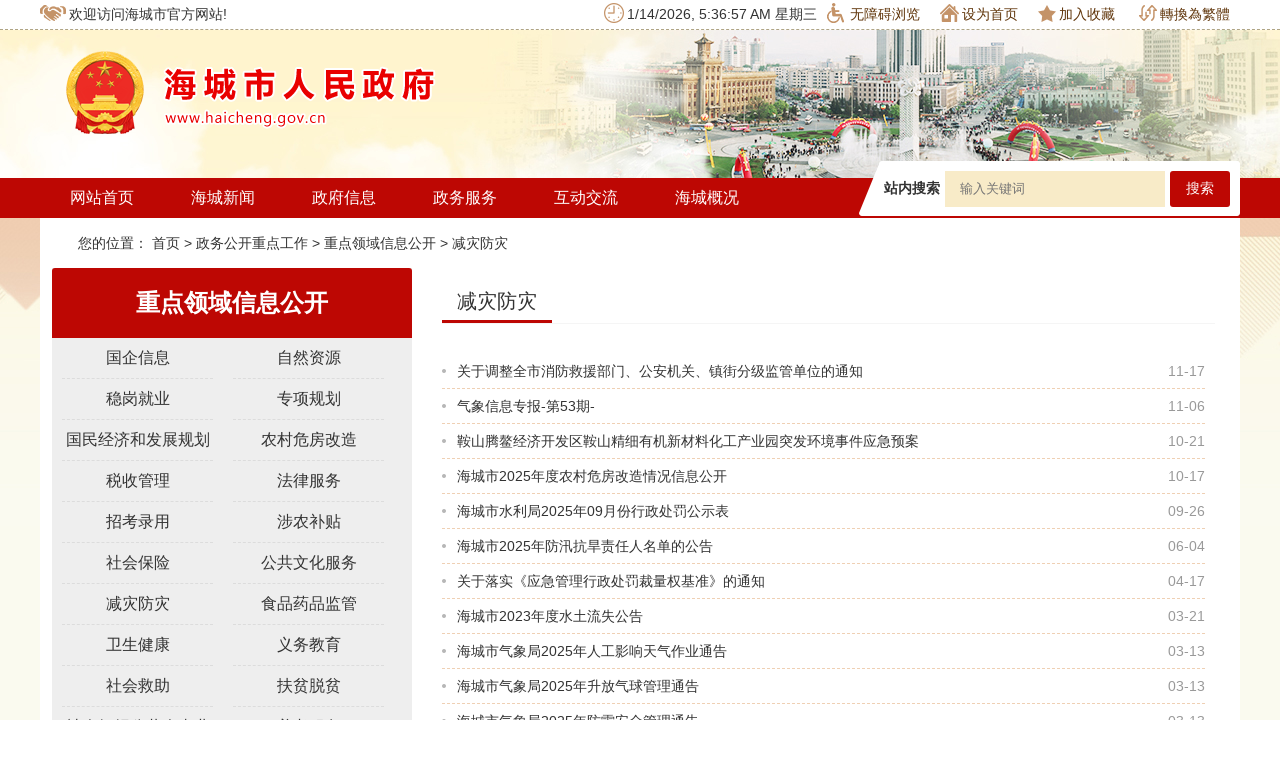

--- FILE ---
content_type: text/html; charset=utf-8
request_url: http://www.haicheng.gov.cn/hcs/zwgkzdgz/zdlyxxgk/zdmshshgysyjs/jzfz/glist.html
body_size: 3635
content:
<!doctype html>
<html>
  <head>
<!--清除页面缓存-->
<meta http-equiv="Expires" content="0">
<meta http-equiv="Pragma" content="no-cache">
<meta http-equiv="Cache-control" content="no-cache">
<meta http-equiv="Cache" content="no-cache">


    <title>重点领域信息公开-海城市</title>
<meta name="SiteName" content="海城市">
<meta name="SiteDomain" content="www.haicheng.gov.cn">
<meta name="SiteIDCode" content="2103810004">
<meta name="ColumnName" content="重点领域信息公开">
<meta name="ColumnDescription" content="重点领域信息公开">
<meta name="ColumnKeywords" content="重点领域信息公开">
<meta name="ColumnType" content="重点领域信息公开">

<meta charset="utf-8"><meta http-equiv="X-UA-Compatible" content="IE=Edge">

    <script type="text/javascript" src="http://static.anshan.gov.cn/gongyong/hcxzf/js/jquery-1.11.3.min.js"></script>
    <script type="text/javascript" src="http://static.anshan.gov.cn/gongyong/hcxzf/js/my.js"></script>
    <link href="http://static.anshan.gov.cn/gongyong/hcxzf/css/base.css" rel="stylesheet" type="text/css"/>
    <link href="http://static.anshan.gov.cn/gongyong/hcxzf/css/layout.css" rel="stylesheet" type="text/css"/>
    <link href="http://static.anshan.gov.cn/gongyong/hcxzf/images/hwq-favicon.ico" rel="shortcut icon" type="image/x-icon">
    <script type="text/javascript" src="http://static.anshan.gov.cn/gongyong/hcxzf/js/jquery.slides.js"></script>
    <script type="text/javascript" src="http://static.anshan.gov.cn/gongyong/hcxzf/js/gg.js"></script>
  <!--引入页面元素-->
<script type="text/javascript">
var siteCode = "HCS";
var pageId = "157717563857964";
var columnId = "157710401387241";
var objectId = "157710401387241";
</script>

<!--引入公共JS-->
<script type="text/javascript" src="/js/jquery.cookie.js?v="+new Date()></script>
<script type="text/javascript" src="/js/DataUtil.js?v="+new Date()></script>
<script type="text/javascript" src="/html/HCS/globalScript.js?v="+new Date()></script>

<!--在线客服Js-->
<script type="text/javascript" src="/js/jquery.fancybox.js?v=2.1.5"></script>
<link rel="stylesheet" type="text/css" href="/css/jquery.fancybox.css?v=2.1.5" media="screen" />
<script type="text/javascript" src="/js/customer.js?v="+new Date()></script>

</head>
  <body>
    <div class="mb9-body">
      <script>head();</script>
      <!-- 导航#e -->
      <!-- 内容区-->
      <div class="x-content bg_fff clearfix dakuang">
        <!-- 内容区 -->
        <div class="bread">
          <span>
            您的位置：
            <a href="/hcs/index.html" target="_blank">
              首页
            </a>
            >
            <!--修改标签--><a href="/hcs/zwgkzdgz/glist.html">政务公开重点工作</a> > <a href="/hcs/zwgkzdgz/zdlyxxgk/glist.html">重点领域信息公开</a> > <a href="/hcs/zwgkzdgz/zdlyxxgk/zdmshshgysyjs/jzfz/glist.html">减灾防灾</a>
          </span>
        </div>
        <div class="item-2 pl15 pr15"style=" width:30%;">
          <!-- 区-二级页面左侧导航 -->
          <ul class="hwq-left-list hwq-left-list1" >
            <ol>
              <a>重点领域信息公开</a>
            </ol>
            <li> <a href="/hcs/zwgkzdgz/qtzdgkgz/gqxx/glist.html" target="_blank">国企信息</a> </li><li> <a href="/hcs/zwgkzdgz/zdlyxxgk/zrzy/glist.html" target="_blank">自然资源</a> </li><li> <a href="/hcs/zwgkzdgz/zdlyxxgk/wgjy/glist.html" target="_blank">稳岗就业</a> </li><li> <a href="/hcs/zwgkzdgz/fwgk/bmfw/zxgh/glist.html" target="_blank">专项规划</a> </li><li> <a href="/hcs/zwgkzdgz/fwgk/bmfw/gmjjhfzgh/glist.html" target="_blank">国民经济和发展规划</a> </li><li> <a href="/hcs/zwgkzdgz/zdlyxxgk/ncwfgz/glist.html" target="_blank">农村危房改造</a> </li><li> <a href="https://www.lnzwfw.gov.cn/swfw" target="_blank">税收管理</a> </li><li> <a href="/hcs/zwgkzdgz/zdlyxxgk/flfw/glist.html" target="_blank">法律服务</a> </li><li> <a href="/hcs/zwgkzdgz/zdlyxxgk/zdmshshgysyjs/rczp/glist.html" target="_blank">招考录用</a> </li><li> <a href="/hcs/zwgkzdgz/qtzdgkgz/xczx/xczx/glist.html" target="_blank">涉农补贴</a> </li><li> <a href="/hcs/zwgkzdgz/zdlyxxgk/zdmshshgysyjs/shbz/glist.html" target="_blank">社会保险</a> </li><li> <a href="/hcs/zwgkzdgz/zdlyxxgk/zdmshshgysyjs/ggwhty/glist.html" target="_blank">公共文化服务</a> </li><li> <a href="/hcs/zwgkzdgz/zdlyxxgk/zdmshshgysyjs/jzfz/glist.html" target="_blank">减灾防灾</a> </li><li> <a href="/hcs/zwgkzdgz/zdlyxxgk/zdmshshgysyjs/spypaq/glist.html" target="_blank">食品药品监管</a> </li><li> <a href="/hcs/zwgkzdgz/zdlyxxgk/zdmshshgysyjs/wsjk/glist.html" target="_blank">卫生健康</a> </li><li> <a href="/hcs/zwgkzdgz/zdlyxxgk/zdmshshgysyjs/ywjy/glist.html" target="_blank">义务教育</a> </li><li> <a href="/hcs/zwgkzdgz/zdlyxxgk/zdmshshgysyjs/shjz/glist.html" target="_blank">社会救助</a> </li><li> <a href="/hcs/zwgkzdgz/zdlyxxgk/zdmshshgysyjs/fptp/glist.html" target="_blank">扶贫脱贫</a> </li><li> <a href="/hcs/zwgkzdgz/zdlyxxgk/zdmshshgysyjs/shzzggqsy/glist.html" target="_blank">社会组织公共企事业</a> </li><li> <a href="/hcs/zwgkzdgz/zdlyxxgk/gfhjzdfx/yljff/glist.html" target="_blank">养老服务</a> </li><li> <a href="/hcs/zwgkzdgz/zdlyxxgk/ggzypz/glist.html" target="_blank">公共资源交易</a> </li><li> <a href="http://www.hcsggzy.com/jyxx/004001/trade_listnew.html" target="_blank">重大建设项目</a> </li><li> <a href="/hcs/zwgkzdgz/zdlyxxgk/wrfz/glist.html" target="_blank">生态环境</a> </li><li> <a href="/hcs/zwgkzdgz/zdlyxxgk/jzfp/glist.html" target="_blank">精准扶贫</a> </li><li> <a href="/hcs/zwgkzdgz/fwgk/bmfw/ghxk/glist.html" target="_blank">城乡规划</a> </li><li> <a href="https://pc.zwfw.gat.ln.gov.cn/cases#010000" target="_blank">户籍管理</a> </li><li> <a href="http://spj.anshan.gov.cn/" target="_blank">证件办理、资质认定</a> </li><li> <a href="/hcs/zwgkzdgz/fwgk/bmfw/bzxajgc/glist.html" target="_blank">保障性住房</a> </li><li> <a href="https://zrzy.ln.gov.cn/zdxx/land-publish/home/internet-page?xzqDm=210300" target="_blank">房屋征收补偿</a> </li><li> <a href="/hcs/zwgkzdgz/fwgk/bmfw/hjbh/glist.html" target="_blank">环境保护</a> </li><li> <a href="/hcs/zwgkzdgz/fwgk/bmfw/ggws/glist.html" target="_blank">公共卫生</a> </li><li> <a href="/hcs/zwgkzdgz/fwgk/bmfw/ggaq/glist.html" target="_blank">安全生产</a> </li><li> <a href="/hcs/zwgkzdgz/fwgk/bmfw/bdcgg/glist.html" target="_blank">不动产公告</a> </li><li> <a href="/hcs/zwgkzdgz/fwgk/bmfw/gsgg/glist.html" target="_blank">通知公告</a> </li><li> <a href="/hcs/zwgkzdgz/fwgk/bmfw/shfw/glist.html" target="_blank">市政服务</a> </li><li> <a href="/hcs/zwgkzdgz/glgk/scjg/glist.html" target="_blank">市场监管</a> </li><li> <a href="/hcs/zwgkzdgz/glgk/xzzf/glist.html" target="_blank">行政执法</a> </li><li> <a href="/hcs/zwgkzdgz/cz/glist.html" target="_blank">财政信息</a> </li><li> <a href="/hcs/zwgkzdgz/glgk/jgjz/glist.html" target="_blank">机构职责</a> </li>
            <li>
              <a href="http://www.haicheng.gov.cn/hcs/zwgkzdgz/qtzdgkgz/xczx/glist.html">
                乡村振兴
              </a>
            </li>
          </ul>
          <!-- 区-二级页面左侧导航#e -->
        </div>
        <div class="item-10 pr15" style=" width:69%;">
          <!-- 区-文字列表 -->
          <div class="hwq-tab hwq-list ml10" id="hwq-tab-1">
            <div class="title">
              <span class="active">
                <a href="/hcs/zwgkzdgz/zdlyxxgk/zdmshshgysyjs/jzfz/glist.html">减灾防灾</a>
              </span>
            </div>
            <div class="info">
              <ul style="display:block;">
                          <li>
            <div class="time">11-17</div>
            <div class="name"> <a  objectId="176325456669942" href="http://www.haicheng.gov.cn/html/HCS/202511/0176325456669942.html">关于调整全市消防救援部门、公安机关、镇街分级监管单位的通知</a> </div>
          </li>          <li>
            <div class="time">11-06</div>
            <div class="name"> <a  objectId="176241939651096" href="http://www.haicheng.gov.cn/html/HCS/202511/0176241939651096.html">气象信息专报-第53期-</a> </div>
          </li>          <li>
            <div class="time">10-21</div>
            <div class="name"> <a  objectId="176102943465482" href="http://www.haicheng.gov.cn/html/HCS/202510/0176102943465482.html">鞍山腾鳌经济开发区鞍山精细有机新材料化工产业园突发环境事件应急预案</a> </div>
          </li>          <li>
            <div class="time">10-17</div>
            <div class="name"> <a  objectId="176060327327372" href="http://www.haicheng.gov.cn/html/HCS/202510/0176060327327372.html">海城市2025年度农村危房改造情况信息公开</a> </div>
          </li>          <li>
            <div class="time">09-26</div>
            <div class="name"> <a  objectId="175885250137695" href="http://www.haicheng.gov.cn/html/HCS/202509/0175885250137695.html">海城市水利局2025年09月份行政处罚公示表</a> </div>
          </li>          <li>
            <div class="time">06-04</div>
            <div class="name"> <a  objectId="174901671588881" href="http://www.haicheng.gov.cn/html/HCS/202506/0174901671588881.html">海城市2025年防汛抗旱责任人名单的公告</a> </div>
          </li>          <li>
            <div class="time">04-17</div>
            <div class="name"> <a  objectId="174485366084424" href="http://www.haicheng.gov.cn/html/HCS/202504/0174485366084424.html">关于落实《应急管理行政处罚裁量权基准》的通知</a> </div>
          </li>          <li>
            <div class="time">03-21</div>
            <div class="name"> <a  objectId="174252098761170" href="http://www.haicheng.gov.cn/html/HCS/202503/0174252098761170.html">海城市2023年度水土流失公告</a> </div>
          </li>          <li>
            <div class="time">03-13</div>
            <div class="name"> <a  objectId="174182931798531" href="http://www.haicheng.gov.cn/html/HCS/202503/0174182931798531.html">海城市气象局2025年人工影响天气作业通告</a> </div>
          </li>          <li>
            <div class="time">03-13</div>
            <div class="name"> <a  objectId="174182907044668" href="http://www.haicheng.gov.cn/html/HCS/202503/0174182907044668.html">海城市气象局2025年升放气球管理通告</a> </div>
          </li>          <li>
            <div class="time">03-13</div>
            <div class="name"> <a  objectId="174182780271697" href="http://www.haicheng.gov.cn/html/HCS/202503/0174182780271697.html">海城市气象局2025年防雷安全管理通告</a> </div>
          </li>          <li>
            <div class="time">08-23</div>
            <div class="name"> <a  objectId="172440593594581" href="http://www.haicheng.gov.cn/html/HCS/202408/0172440593594581.html">气象信息专报-第45期</a> </div>
          </li>          <li>
            <div class="time">07-30</div>
            <div class="name"> <a  objectId="172230170914766" href="http://www.haicheng.gov.cn/html/HCS/202407/0172230170914766.html">气象信息专报-第40期</a> </div>
          </li>          <li>
            <div class="time">07-02</div>
            <div class="name"> <a  objectId="171988446136234" href="http://www.haicheng.gov.cn/html/HCS/202407/0171988446136234.html">关于海城市水库防汛责任人、水库大坝安全责任人的公示</a> </div>
          </li>          <li>
            <div class="time">06-28</div>
            <div class="name"> <a  objectId="171955923386867" href="http://www.haicheng.gov.cn/html/HCS/202406/0171955923386867.html">海城市2024年防汛抗旱责任人名单的公告</a> </div>
          </li>
              </ul>
              <div class="hwq-page">
                <!--修改标签-->当前第 1/7 页,共 103 条记录  [首页] [上页] [<a style="color:#0000FF" onclick="pageAutoLink(1);">下页</a>] [<a style="color:#0000FF" onclick="pageAutoLink(6);">尾页</a>]  跳转到第<input type="text" id="pageLabelInput" class="page_input" name="pageLabelInput" size="2" />页<input type="button" name="pageLabelSubmit" class="page_button" value="跳转" onclick="pageControl()" />
<script>
  function pageAutoLink(number){
    if(number == 0){
      window.location = pageUrlFile() + "." + pageUrlExt();
    }else{
      window.location = getDynamicPageUrl('http://cms.anshan.gov.cn/', 'HCS', number, '157717563857964', '157710401387241'); 
    }
  }
  function pageControl(){
    var jumpNum = document.getElementById("pageLabelInput").value;
    jumpNum = pageCheck(jumpNum)
    var num = eval(jumpNum) - 1;
    if(num == 0){
       window.location = pageUrlFile() + "." + pageUrlExt();
    } else{
    var columnListNum = 0;
    if(num <= columnListNum){
       window.location = pageUrlFile() + num + "." + pageUrlExt();
    } else{
      		window.location = getDynamicPageUrl('http://cms.anshan.gov.cn/', 'HCS', num, '157717563857964', '157710401387241'); 
  	}
  }
  }
  function pageCheck(jumpNum){
    if(jumpNum == ""){
      return 1;
    }
    if(isNaN(jumpNum)){
      return 1;
    }
    if(eval(jumpNum) == 0 || eval(jumpNum) < 0){
      return 1;
    }
    if(jumpNum.indexOf(".") > 0){
      return 1;
    }
    if(eval(jumpNum) > 7){
      return 1;
    }
    return jumpNum;
  }
</script>

                </div>
              </div>
            </div>
            <!-- 区-文字列表#e -->
          </div>
        </div>
        <!-- 内容区#e -->
        <!-- 页面底部 -->
        <script>foot();</script>
        <!-- 页面底部#e -->
      </div>
    <!--简体繁体转换Js-->
<script type="text/javascript" src="/js/traToSimp.js?v="+new Date()></script>


</body>
  </html>


--- FILE ---
content_type: text/html;charset=UTF-8
request_url: http://cms.anshan.gov.cn/selfTraffic/setSiteCount.ct
body_size: 45
content:
20613044

--- FILE ---
content_type: text/css
request_url: http://static.anshan.gov.cn/gongyong/hcxzf/css/base.css
body_size: 1196
content:
@charset "utf-8";
html,
body,
h1,
h2,
h3,
h4,
h5,
h6,
div,
dl,
dt,
dd,
ul,
ol,
li,
p,
strong,
table,
th,
tr,
td,
form,
label,
iframe,
frame,
input,
button,
textarea,
select { margin: 0; padding: 0; box-sizing: border-box; }
html,
body { height: 100%; }
i { font-style: normal; }
ul,
li { list-style: none; margin: 0; padding: 0; }
table,
tr,
th,
td { border-collapse: collapse; border-spacing: 0; }
input,
button,
select,
textarea { outline: none; background-color: #fff; font-family: "Microsoft Yahei"; }
textarea { resize: none; overflow: auto; }
img,
a img { border: none; vertical-align: middle; }
a,
a:link,
a:active,
a:visited,
a:hover { text-decoration: none; cursor: pointer; outline: none; }
/*a { transition: 0.2s ease-in-out; }*/
html,
body,
iframe,
frame { border: 0; }
html { height: 100%; }
body { height: 100%; font-family: 'Microsoft Yahei', sans-serif !important; font-size: 14px; color: #333; }
.fl { float: left; }
.fr { float: right; }
.fc { margin: 0 auto; }
.vertical-middle { vertical-align: middle; }
.hidden { display: none; }
.clear { clear: both; }
.overflow { overflow: hidden; }
.posR { position: relative; }
.posA { position: absolute; }
.posF { position: fixed; }
.fb { font-weight: bold }
.textL { text-align: left; }
.textC { text-align: center; }
.textR { text-align: right; }
.text2em { text-indent: 2em }
.word-hidden { text-overflow: ellipsis; white-space: nowrap; overflow: hidden; }
.m0 { margin: 0 !important; }
.m5 { margin: 5px; }
.m15 { margin: 15px; }
.mr5 { margin-right: 5px; }
.ml5 { margin-left: 5px; }
.mb5 { margin-bottom: 5px; }
.mt5 { margin-top: 5px; }
.ml10 { margin-left: 10px; }
.mr10 { margin-right: 10px; }
.mb10 { margin-bottom: 10px; }
.mt10 { margin-top: 10px; }
.mt15 { margin-top: 15px; }
.mr7 { margin-right: 7px; }
.ml8 { margin-left: 8px; }
.mr15 { margin-right: 15px; }
.ml15 { margin-left: 15px; }
.pl15 { padding-left: 15px!important; }
.pr15 { padding-right: 15px!important; }
.pb15 { padding-bottom: 15px!important; }
.pt15 { padding-top: 15px!important; }
.pl10 { padding-left: 10px!important; }
.pl20 { padding-left:20px!important; }
.pr10 { padding-right: 10px!important; }
.pb10 { padding-bottom: 10px!important; }
.pt10 { padding-top: 10px!important; }
.pl5 { padding-left: 10px!important; }
.pr5 { padding-right: 10px!important; }
.pb5 { padding-bottom: 10px!important; }
.pt5 { padding-top: 10px!important; }
.border { border: 1px solid #ddd; }
.border1 { border: 1px solid #ddd; border-bottom: none; }
.fs14 { font-size: 14px!important; }
.fs16 { font-size: 16px!important; }
.fs18 { font-size: 18px!important; }
.fs20 { font-size: 20px!important; }
.fs22 { font-size: 22px!important; }
.fs24 { font-size: 24px!important; }
.fs26 { font-size: 26px!important; }
.fs28 { font-size: 28px!important; }
.fs30 { font-size: 30px!important; }
.fs100f { font-size: 100%!important; }
.red { color: #f00!important; }
.color01 { color: #c49368!important; }
.color02 { color: #909090!important; }
.color03 { color: #fff!important; }
.item1 { width: 100%; }
.item2 { width: 50%; }
.item3 { width: 33.33%; }
.item4 { width: 25%; }
.item5 { width: 20%; }
.hei100 { height: 100%; }
.p10 { padding: 10px; }
.bfff { background: #fff; }
.item-12 { width: 100%; }
.item-11 { width: 91.66%; float: left; }
.item-10 { width: 83.33%; float: left; }
.item-9 { width: 75%; float: left; }
.item-8 { width: 66.66%; float: left; }
.item-7 { width: 58.33%; float: left; }
.item-6 { width: 50%; float: left; }
.item-5 { width: 41.66%; float: left; }
.item-4 { width: 33.33%; float: left; }
.item-3 { width: 25%; float: left; }
.item-2 { width: 16.66%; float: left; }
.item-1 { width: 8.33%; float: left; }
.item-m-5 { width: 20%; float: left; }
.wrap-clear:after { content: ''; display: block; clear: both; }
.clearfix:after {content:"."; display:block; height:0; visibility:hidden; clear:both; }
.clearfix {*zoom:1;}

--- FILE ---
content_type: application/javascript; charset=utf-8
request_url: http://www.haicheng.gov.cn/html/HCS/globalScript.js?v=
body_size: 6792
content:
 var contextRootPath = "/";
 var pageCount = 1;//总页数  
 var regExp = /_ueditor_page_break_tag_/;//根据某处字符来分页  
 var saveContent;//用于保存分页数据  
 var content, pageList;//保存全局ID  

 // 计算暂停设置、颜色设置  
 $(document).ready(function(){  
 var mySiteDate = new Date();  
});	  

UeInitialize = function (id,page) {    
 	var cTxt = $(id).html();  
 	content = $(id);  
 	pageList = $(page); 
 	if (cTxt != null && regExp.test(cTxt)) {  
 		saveContent = cTxt.split(regExp); 
 		pageCount = saveContent.length; 
 	}  
 	window.UePageContent(1);  
}; 
UePageContent = function (pageIndex) {  
 	if (pageIndex >= 1 && pageIndex <= pageCount && saveContent != null && saveContent.length >= 0) {  
		var pageHtml = pageList;  
		if ((parseInt(pageIndex) - 1) <= saveContent.length) {  
			content.html(saveContent[parseInt(pageIndex) - 1]); 
		}  
		pageHtml.html(""); 
		var innHtml = "<strong>页数：" + pageIndex + "/" + pageCount; 
		innHtml += "<a target='_self' href='javascript:UePageContent(1)'><span style='width: 50px;'>&nbsp;&nbsp;首页</a></span>";  
		if (pageIndex > 1) {  
			innHtml += "<a target='_self' href='javascript:UePageContent(" + (parseInt(pageIndex) - 1) + ")'>&nbsp;&nbsp;上一页</a>";  
		}  
		if (pageIndex < pageCount) {  
			innHtml += "<a target='_self' href='javascript:UePageContent(" + (parseInt(pageIndex) + 1) + ")'>&nbsp;&nbsp;下一页</a>"; 
		}  
		innHtml += "<a target='_self' href='javascript:UePageContent(" + pageCount + ")'>&nbsp;&nbsp;末页</a></strong>";  
		pageHtml.html(innHtml); 
	  }  
}  
 // 列表页面分页  
function pageLink(number){
  if(number == 0){
     window.location = pageUrlFile() + "." + pageUrlExt();
  } else {
     window.location = pageUrlFile() + number + "." + pageUrlExt();
  }
}
function pageUrlFile(){
  var selfUrl = document.location.href;
  var urlAdds = selfUrl.split("/");
  var urlAdd = urlAdds[urlAdds.length - 1];
  var url = urlAdd.split(""+ pageNum());
  url = url[0].split(".");
  return selfUrl.substring(0,selfUrl.lastIndexOf(urlAdd)) + url[0];
}
function pageUrlExt(){
  var selfUrl = document.location.href;
  var urlAdds = selfUrl.split("/");
  var urlAdd = urlAdds[urlAdds.length - 1];
  var url = urlAdd.split(".");
  return url[1];
}
function pageNum(){
  var selfUrl = document.location.href;
  var urlAdds = selfUrl.split("/");
  var url = urlAdds[urlAdds.length - 1];
  var result = url.match(/\d+/g);
  if(result == ""){
     return 0;
  }else{
     return result;
  }
}
 // 访问量开关  
 var isSiteTraffic  = '1';//是否启用页面计数器(默认1是/0否)  
 var isArtTraffic  = '1';//是否启用文章计数器(默认1是/0否)  
 var isInterTraffic  = '1';//是否启用访谈计数器(默认1是/0否)  
 // 计数器  
function getCounterFunction(objType,isSaveOnly,returnFun){
 try{
		var url = '';
		if('article' == objType && '1' == isArtTraffic){;
			url = 'http://cms.anshan.gov.cn/selfTraffic/setArticleCount.ct';
		}
		if('page' == objType && '1' == isSiteTraffic){;
			url = 'http://cms.anshan.gov.cn/selfTraffic/setPageCount.ct';
		}
		if('site' == objType && '1' == isSiteTraffic){;
			url = 'http://cms.anshan.gov.cn/selfTraffic/setSiteCount.ct';
		}
		if('getsite' == objType && '1' == isSiteTraffic){;
			url = 'http://cms.anshan.gov.cn/selfTraffic/getSiteCount.ct';
		}
	if(url == ''){
		return;
	}
	// 不需要返回值的，需要异步访问，速度快
	var isAsync = false;
	if('1' == isSaveOnly){
		isAsync = true;
	}
		// 解决ajax跨域调用出现No Transport
		jQuery.support.cors = true; 
		$.ajax({
			type : "POST",
			async : isAsync,
			url : url,
			data : {siteCode:siteCode,objectId:objectId,pageId:pageId,multi:isSaveOnly},
			dateType : "text",
			timeout : 10000,
			success : function(data){
				returnFun(data);
			}
		});
	}catch(e){}
}
// 新窗口打开URL地址
function openUrl(url){
	window.open(url);
}
// 当前页面打开URL
function jumpUrl(url){
	window.location.href=url;
}
// 该文件根据站点创建，主要是替换二级域名。创建目录：/site/html/站点编码/ 
function setSiteCookie(name, value){ 
	// 这里需要特殊注意：domain的跨域问题一定要指定二级域名，否则不好用，所以这个文件需要根据站点创建 
	$.cookie(name, value, {expires: 10, path: '/', domain: '.haicheng.gov.cn'}); 
} 
// 动态地址
function getDynamicArticleUrl(domain, siteCode, logicId, selfSiteSiteId, columnLogicId, isWap, navigationSiteId){
	var url = domain + "html/article.xhtml";
	url += "?s=" + siteCode;
	url += "&p=" + selfSiteSiteId;
	url += "&c=" + columnLogicId;
	url += "&n=" + navigationSiteId;
	url += "&w=" + isWap;
	url += "&l=" + logicId;
	return url;
}
// 静态地址
function getDynamicArticlePseudoStaticUrl(domain, siteCode, logicId, selfSiteSiteId, columnLogicId, isWap, navigationSiteId){
	var defStr = "0"; // 伪静态各参数不能为空，空的话用0填充
	if (domain == '' || domain == null) {
		domain = "";
	}
	if (siteCode == '' || siteCode == null) {
		siteCode = defStr;
	}
	if (logicId == '' || logicId == null) {
		logicId = defStr;
	}
	if (selfSiteSiteId == '' || selfSiteSiteId == null) {
		selfSiteSiteId = defStr;
	}
	if (columnLogicId == '' || columnLogicId == null) {
		columnLogicId = defStr;
	}
	if (isWap == '' || isWap == null) {
		isWap = defStr;
	}
	if (navigationSiteId == '' || navigationSiteId == null) {
		navigationSiteId = defStr;
	}
	// 参数是按照顺序写的，且不能少参数
	var url = domain + "html";
	url += "/" + siteCode;
	url += "/" + selfSiteSiteId;
	url += "/" + columnLogicId;
	url += "/" + navigationSiteId;
	url += "/" + isWap;
	url += "/" + logicId;
	url += ".html";
	return url;
} 
//动态地址 
function getDynamicPageUrl(domain, siteCode, offset, selfSiteSiteId, columnLogicId){ 
	var url = domain + "html/page.xhtml"; 
	url += "?s=" + siteCode; 
	url += "&o=" + offset; 
	url += "&p=" + selfSiteSiteId; 
	url += "&c=" + columnLogicId; 
	return url; 
}  
//静态地址  
function getDynamicPagePseudoStaticUrl(domain, siteCode, offset, selfSiteSiteId, columnLogicId){  
	var defStr = "0"; // 伪静态各参数不能为空，空的话用0填充  
	if (domain == '' || domain == null) {  
		domain = "";  
	}  
	if (siteCode == '' || siteCode == null) {  
		siteCode = defStr;  
	}  
	if (selfSiteSiteId == '' || selfSiteSiteId == null) {  
		selfSiteSiteId = defStr;  
	}  
	if (columnLogicId == '' || columnLogicId == null) {  
		columnLogicId = defStr;  
	}  
	// 参数是按照顺序写的，且不能少参数  
	var url = domain + "page";  
	url += "/" + siteCode;  
	url += "/" + selfSiteSiteId;  
	url += "/" + columnLogicId;  
	url += "-" + offset;  
	url += ".html";  
	return url;  
}   
  


--- FILE ---
content_type: application/x-javascript
request_url: http://202.96.85.167:8003/config/default/config.js
body_size: 1901
content:


VABT.config={mainSwitch:true,mainHotkey:["alt+j"],markType:{aloneTag:{"img":"图片","object":"媒体","select":"下拉菜单","textarea":"文本区域"},inputTag:{"text":"文本域","button":"表单按钮","image":"图形按钮","submit":"提交按钮","reset":"重置按钮","file":"文件域","password":"密码域","radio":"单选框","checkbox":"复选框"},titleTag:{"h1":"标题","h2":"标题","h3":"标题","h4":"标题","h5":"标题","h6":"标题"},aTagText:"链接"},uiHTML:function(){var tempHTML='';tempHTML+='<div id="VABT_Ui" class="tab1Show">';tempHTML+='<h2 id="VABT_title">语音辅助浏览工具条</h2>';tempHTML+='<h3 id="VABT_PG_Title_1"><a href="javascript:" onclick="document.getElementById(\'VABT_Ui\').className=\'tab1Show\'">视觉辅助</a></h3>';tempHTML+='<div class="VABT_PluginBox" id="VABT_PluginBox1">';tempHTML+='    <ul id="VABT_TextTipsUl" class="TextTips1Class" style="border-left: 0px solid #999;">';tempHTML+='        <li id="VABT_TextTips1"><a href="javascript:VABT.API.plugin.call({name:\'textTips\',call:\'subMethod\',agmt:\'1\'})">文字注音</a></li>';tempHTML+='        <li id="VABT_TextTips2"><a href="javascript:VABT.API.plugin.call({name:\'textTips\'})">文字提示</a></li>';tempHTML+='        <li id="VABT_TextTips3"><a href="javascript:VABT.API.plugin.call({name:\'textTips\',call:\'subMethod\',agmt:\'2\'})">焦点变色</a></li>';tempHTML+='    </ul>';tempHTML+='    <ul>';tempHTML+='        <li id="VABT_PageZoom1"><a href="javascript:VABT.API.plugin.call({name:\'pageZoom\',agmt:1})">页面放大</a></li>';tempHTML+='        <li id="VABT_PageZoom2"><a href="javascript:VABT.API.plugin.call({name:\'pageZoom\',agmt:0})">页面缩小</a></li>';tempHTML+='    </ul>';tempHTML+='    <ul>';tempHTML+='        <li id="VABT_TextZoom1"><a href="javascript:VABT.API.plugin.call({name:\'fontZoom\',agmt:1})">文字放大</a></li>';tempHTML+='        <li id="VABT_TextZoom2"><a href="javascript:VABT.API.plugin.call({name:\'fontZoom\',agmt:0})">文字缩小</a></li>';tempHTML+='    </ul>';tempHTML+='    <ul>';tempHTML+='        <li id="VABT_HightContrast" onmouseover="document.getElementById(\'VABT_HightContrastOl\').style.display=\'block\'" onmouseout="document.getElementById(\'VABT_HightContrastOl\').style.display=\'none\'">';tempHTML+='            <a href="javascript:">高对比度</a>';tempHTML+='            <ol id="VABT_HightContrastOl">';tempHTML+='                <li id="VABT_HC1"><a href="javascript:VABT.API.plugin.call({name:\'highContrast\'})">默认样式</a></li>';tempHTML+='                <li id="VABT_HC2"><a href="javascript:VABT.API.plugin.call({name:\'highContrast\',agmt:\'#000|#FFF\'})">黑白对比</a></li>';tempHTML+='                <li id="VABT_HC3"><a href="javascript:VABT.API.plugin.call({name:\'highContrast\',agmt:\'#93F|#FFF\'})">白紫对比</a></li>';tempHTML+='                <li id="VABT_HC4"><a href="javascript:VABT.API.plugin.call({name:\'highContrast\',agmt:\'#09F|#000\'})">黑蓝对比</a></li>';tempHTML+='                <li id="VABT_HC5"><a href="javascript:VABT.API.plugin.call({name:\'highContrast\',agmt:\'#FFF|#F00\'})">红白对比</a></li>';tempHTML+='            </ol>';tempHTML+='        </li>';tempHTML+='    </ul>';tempHTML+='    <ul>';tempHTML+='        <li id="VABT_Guides"><a href="javascript:VABT.API.plugin.call({name:\'guides\'})">参考线</a></li>';tempHTML+='    </ul>';tempHTML+='    <ul>';tempHTML+='        <li id="VABT_Reset"><a href="javascript:VABT.UI.R()">重置</a></li>';tempHTML+='        <li id="VABT_Close"><a href="javascript:VABT.UI.O()">关闭</a></li>';tempHTML+='    </ul>';tempHTML+='</div>';tempHTML+='<h3 id="VABT_PG_Title_2"><a href="javascript:" onclick="document.getElementById(\'VABT_Ui\').className=\'tab2Show\'">语音辅助</a></h3>';tempHTML+='<div class="VABT_PluginBox" id="VABT_PluginBox2">';tempHTML+='    <ul id="VABT_PluginBox_Speech1">';tempHTML+='        <li id="VABT_Speech1"><a href="javascript:VABT.API.plugin.call({name:\'speech\'})">语音开关</a></li>';tempHTML+='    </ul>';tempHTML+='    <ul>';tempHTML+='        <li id="VABT_Speech2_1"><a href="javascript:VABT.API.plugin.call({name:\'speech\',agmt:\'1\',call:\'volSet\'})">增加音量</a></li>';tempHTML+='        <li id="VABT_Speech2_2"><a href="javascript:VABT.API.plugin.call({name:\'speech\',agmt:\'0\',call:\'volSet\'})">减小音量</a></li>';tempHTML+='    </ul>';tempHTML+='    <ul>';tempHTML+='        <li id="VABT_Speech3_1"><a href="javascript:VABT.API.plugin.call({name:\'speech\',agmt:\'1\',call:\'spdSet\'})">加快语速</a></li>';tempHTML+='        <li id="VABT_Speech3_2"><a href="javascript:VABT.API.plugin.call({name:\'speech\',agmt:\'0\',call:\'spdSet\'})">减慢语速</a></li>';tempHTML+='    </ul>';tempHTML+='    <ul>';tempHTML+='        <li id="VABT_Speech5_1"><a href="javascript:VABT.API.plugin.call({name:\'speech\',call:\'speechAll\'})">全文朗读</a></li>';tempHTML+='        <li id="VABT_Speech5_2"><a href="javascript:VABT.API.plugin.call({name:\'speech\',call:\'speechMain\'})">正文朗读</a></li>';tempHTML+='    </ul>';tempHTML+='</div>';tempHTML+='</div>';return tempHTML;},plugin:{"areaSkip":{hotkey:[{key:"Alt+Shift+1",agmt:"header:已跳转到头部内容区域"},{key:"Alt+Shift+2",agmt:"sidebar:已跳转到左部内容区域"},{key:"Alt+Shift+3",agmt:"content:已跳转到中栏内容区域"},{key:"Alt+Shift+4",agmt:"rightsidebar:已跳转到右部内容区域"},{key:"Alt+Shift+5",agmt:"footer:已跳转到底部内容区域"}],_error:"header:当前页面无指定区域，已为您跳转到页面头部区域。"},"columnSkip":{hotkey:[{key:"Alt+Z",agmt:"0"},{key:"Ctrl+Z",agmt:"0"},{key:"Alt+Shift+Z",agmt:"1"},{key:"Ctrl+Shift+Z",agmt:"1"}],_columnDelimit:{"h1":"网站标志","h2":"一级栏目分组","h3":"二级栏目分组","h4":"三级栏目分组","h5":"四级栏目分组","#header":"头部栏目分组"}},"textMode":{hotkey:[{key:"Alt+Shift+J"}],cookie:"VABT_tm",_styleFile:"default.css",button:function(mode){if(document.getElementById('VABT_Wrapper')){if(mode){document.getElementById('VABT_TextModeUl').className="TextMode2Class";}else{document.getElementById('VABT_TextModeUl').className="TextMode1Class";}}}},"textTips":{cookie:"VABT_tt",button:function(mode){if(document.getElementById('VABT_Wrapper')){if(mode){document.getElementById('VABT_TextTipsUl').className="TextTips2Class";}else{document.getElementById('VABT_TextTipsUl').className="TextTips1Class";}}}},"pageZoom":{cookie:"VABT_pz",_zoomAgmt:{minZoom:1,maxZoom:2,onceZoom:0.2}},"fontZoom":{cookie:"VABT_fz",_zoomAgmt:{minZoom:1,maxZoom:2,onceZoom:0.2}},"highContrast":{cookie:"VABT_hc"},"guides":{cookie:"VABT_gl",_guidesAgmt:{skew:5,width:4,color:"#F00"},_differNum:104},"speech":{hotkey:[{key:"Alt+S"}],cookie:"VABT_sp",_prompt:{openText:'语音已开启',closeText:'语音已关闭',volText:'音量已调整至',spdText:'语速已调整至',bihText:'音高已调整至'}}}}

--- FILE ---
content_type: application/javascript; charset=utf-8
request_url: http://static.anshan.gov.cn/gongyong/hcxzf/js/gg.js
body_size: 13844
content:
var head =function(){
var str=
'<div id=”wrapper”><div id=”content”>'+
'  <div class="item-12 clearfix">'+
'    <div class="mb9-top">'+
'      <div class="x-content"> <span class="fl"> <i class="i_wel"></i>欢迎访问海城市官方网站! </span> <span class="fr">'+
'        <dt><i class="i_time"></i><span id="time"> <script>'+
'document.getElementById(\'time\').innerHTML=new Date().toLocaleString()+\' 星期\'+\'日一二三四五六\'.charAt(new Date().getDay());'+
'setInterval("document.getElementById(\'time\').innerHTML=new Date().toLocaleString()+\' 星期\'+\'日一二三四五六\'.charAt(new Date().getDay());",1000);'+
'  </script></span></dt>'+
'<a href="javascript:void(0)；" title="无障碍浏览" onclick="VABT.UI.O()"><i class="i_zhangai"></i>无障碍浏览</a><a href="javascript:void(0);" id="sethome" onclick="SetHome(this,window.location)"><i class="i_home"></i>设为首页</a><a href="javascript:void(0);" id="setfav" onclick="shoucang(this,window.location)"><i class="i_fav"></i>加入收藏</a> <a name="StranLink" id="StranLink" class="simpleToTraditional" href="javascript:StranBody()" title="點擊以繁體中文方式瀏覽"><i class="i_trans"></i>转换为繁体</a> </span> </div>'+
'    </div>'+
'  </div>'+
'<script id="VABT" type="text/javascript" src="http://202.96.85.167:8003/vabt.js" charset="UTF-8"></script>'+	
'  <!-- 头部#e --> '+
'  <!-- banner -->'+
'  <div class="mb9-banner-wrap">'+
'    <div class="mb9-banner">'+
'      <div class="logo"> <img src="http://static.anshan.gov.cn/gongyong/hcxzf/images/mb9-logo.png" width="600" height="88"  alt=""/> </div>'+
'    </div>'+
'  </div>'+
'  <!-- banner #e --> '+
'  <!-- 导航 -->'+
'  <div class="mb9-nav clearfix">'+
'    <div class="x-content clearfix">'+
'      <ul class="item-8">'+
'        <li><a href="/hcs/index.html">网站首页</a></li>'+
'        <li><a href="/hcs/hczx/hcxw/glist.html" target="_blank">海城新闻</a></li>'+
'        <li><a href="/hcs/zwgk/glist.html" target="_blank">政府信息</a></li>'+
//'        <li><a href="/hcs/zwgkzdgz/glist.html" target="_blank">政务公开重点工作</a></li>'+
'        <li><a href="http://spj.anshan.gov.cn/aszwdt/aszwdt/pages/indextab/index_gr.html?dxCode=0f8c1d2c-c0fa-4b15-ad83-1a7dd87acfc1" target="_blank">政务服务</a></li>'+
'        <li><a href="/hcs/hdjl/yjzj/glist.html" target="_blank">互动交流</a></li>'+
'        <li><a href="/hcs/zwgk/hcgl/glist.html" target="_blank">海城概况</a></li>'+
'      </ul>'+
'<form name="search" id="search" action="http://www.anshan.gov.cn/search/search.ct?siteCode=HCS"  method="post" target="_blank">'+
'      <div class="item-4">'+
'        <div class="search"> <span class="fl mr5">站内搜索</span>'+
'          <input  name="searchKey" id="searchKey" type="text" placeholder="输入关键词" class="mr5">'+
'          <button type="button" class="btn1 mr5">'+
'           <a href="javascript:void(0);" onclick="sousuo()" target="_blank">搜索</a>'+
'          </button>'+

'<input type="hidden" name="siteCode" value="HCS" id="siteCode"/> 	'+
'<input type="hidden" name="offset" value="" id="offset"/> 	'+
'<input type="hidden" name="limit" value="15"  id="limit"/> 	'+
'<input type="hidden" name="template" value="HCS" id="template" /> '+
'<input type="hidden" id="isAll" name="isAll" value="0" />'+
'<input type="hidden" id="resultOrderBy" name="resultOrderBy" value="1" />'+
'        </div>'+
'      </div>'+
'</form>'+
'    </div>'+
'  </div>'+
'<script type="text/javascript">'+
		
		'function SetHome(obj,vrl){ '+
		'try{ '+
		'obj.style.behavior=\'url(#default#homepage)\';obj.setHomePage(vrl); '+
		'} '+
		'catch(e){ '+
		'if(window.netscape) { '+
		'try { '+
		'netscape.security.PrivilegeManager.enablePrivilege("UniversalXPConnect"); '+
		'} '+
		'catch (e) { '+
		'alert("此操作被浏览器拒绝！\/\/n请在浏览器地址栏输入“about:config”并回车\/\/n然后将 [signed.applets.codebase_principal_support]的值设置为\'true\'+双击即可。"); '+
		'} '+
		'var prefs = Components.classes[\'@mozilla.org/preferences-service;1\'].getService(Components.interfaces.nsIPrefBranch); '+
		'prefs.setCharPref(\'browser.startup.homepage\'+vrl); '+
		'}else{ '+
		'alert("您的浏览器不支持，请按照下面步骤操作：1.打开浏览器设置。2.点击设置网页。3.输入："+vrl+"点击确定。"); '+
		'} '+
		'} '+
		'}'+
		'function shoucang(sTitle,sURL) '+
		'{ '+
		'try '+
		'{ '+
		'window.external.addFavorite(sURL, sTitle); '+
		'} '+
		'catch (e) '+
		'{ '+
		'try '+
		'{ '+
		'window.sidebar.addPanel(sTitle, sURL, ""); '+
		'} '+
		'catch (e) '+
		'{ '+
		'alert("加入收藏失败，请使用Ctrl+D进行添加"); '+
		'} '+
		'} '+
		'}'+
		'function sousuo(){'+
		'	$("#search").submit();'+
		'}'+

		'</script>';
document.write(str);
}



var headsearch =function(){
var str=
'<div id=”wrapper”><div id=”content”>'+
'  <div class="item-12 clearfix">'+
'    <div class="mb9-top">'+
'      <div class="x-content"> <span class="fl"> <i class="i_wel"></i>欢迎访问海城市官方网站! </span> <span class="fr">'+
'        <dt><i class="i_time"></i><span id="time"> <script>'+
'document.getElementById(\'time\').innerHTML=new Date().toLocaleString()+\' 星期\'+\'日一二三四五六\'.charAt(new Date().getDay());'+
'setInterval("document.getElementById(\'time\').innerHTML=new Date().toLocaleString()+\' 星期\'+\'日一二三四五六\'.charAt(new Date().getDay());",1000);'+
'  </script></span></dt>'+
'<a href="javascript:void(0)；" title="无障碍浏览" onclick="VABT.UI.O()"><i class="i_zhangai"></i>无障碍浏览</a><a href="javascript:void(0);" id="sethome" onclick="SetHome(this,window.location)"><i class="i_home"></i>设为首页</a><a href="javascript:void(0);" id="setfav" onclick="shoucang(this,window.location)"><i class="i_fav"></i>加入收藏</a> <a name="StranLink" id="StranLink" class="simpleToTraditional" href="javascript:StranBody()" title="點擊以繁體中文方式瀏覽"><i class="i_trans"></i>转换为繁体</a> </span> </div>'+
'    </div>'+
'  </div>'+
'<script id="VABT" type="text/javascript" src="http://202.96.85.167:8003/vabt.js" charset="UTF-8"></script>'+	
'  <!-- 头部#e --> '+
'  <!-- banner -->'+
'  <div class="mb9-banner-wrap">'+
'    <div class="mb9-banner">'+
'      <div class="logo"> <img src="http://static.anshan.gov.cn/gongyong/hcxzf/images/mb9-logo.png" width="600" height="88"  alt=""/> </div>'+
'    </div>'+
'  </div>'+
'  <!-- banner #e --> '+
'  <!-- 导航 -->'+
'  <div class="mb9-nav clearfix">'+
'    <div class="x-content clearfix">'+
'      <ul class="item-8">'+
'        <li><a href="http://www.haicheng.gov.cn/hcs/index.html">网站首页</a></li>'+
'        <li><a href="http://www.haicheng.gov.cn/hcs/hczx/hcxw/glist.html" target="_blank">海城新闻</a></li>'+
'        <li><a href="http://www.haicheng.gov.cn/hcs/zwgk/glist.html" target="_blank">政府信息</a></li>'+
'        <li><a href="http://spj.anshan.gov.cn/aszwdt/aszwdt/pages/indextab/index_gr.html?dxCode=0f8c1d2c-c0fa-4b15-ad83-1a7dd87acfc1" target="_blank">政务服务</a></li>'+
'        <li><a href="http://www.haicheng.gov.cn/hcs/hdjl/yjzj/glist.html" target="_blank">互动交流</a></li>'+
'        <li><a href="/hcs/zwgk/hcgl/glist.html" target="_blank">海城概况</a></li>'+
'      </ul>'+
'    </div>'+
'  </div>'+
'<script type="text/javascript">'+
		
		'function SetHome(obj,vrl){ '+
		'try{ '+
		'obj.style.behavior=\'url(#default#homepage)\';obj.setHomePage(vrl); '+
		'} '+
		'catch(e){ '+
		'if(window.netscape) { '+
		'try { '+
		'netscape.security.PrivilegeManager.enablePrivilege("UniversalXPConnect"); '+
		'} '+
		'catch (e) { '+
		'alert("此操作被浏览器拒绝！\/\/n请在浏览器地址栏输入“about:config”并回车\/\/n然后将 [signed.applets.codebase_principal_support]的值设置为\'true\'+双击即可。"); '+
		'} '+
		'var prefs = Components.classes[\'@mozilla.org/preferences-service;1\'].getService(Components.interfaces.nsIPrefBranch); '+
		'prefs.setCharPref(\'browser.startup.homepage\'+vrl); '+
		'}else{ '+
		'alert("您的浏览器不支持，请按照下面步骤操作：1.打开浏览器设置。2.点击设置网页。3.输入："+vrl+"点击确定。"); '+
		'} '+
		'} '+
		'}'+
		'function shoucang(sTitle,sURL) '+
		'{ '+
		'try '+
		'{ '+
		'window.external.addFavorite(sURL, sTitle); '+
		'} '+
		'catch (e) '+
		'{ '+
		'try '+
		'{ '+
		'window.sidebar.addPanel(sTitle, sURL, ""); '+
		'} '+
		'catch (e) '+
		'{ '+
		'alert("加入收藏失败，请使用Ctrl+D进行添加"); '+
		'} '+
		'} '+
		'}'+
		'function sousuo(){'+
		'	$("#search").submit();'+
		'}'+

		'</script>';
document.write(str);
}

var foot =function(){
var str=
'  <div class="mb9-footer"> <div><a href="http://bszs.conac.cn/sitename?method=show&id=548E22D8251217B4E053012819AC07C3" target="_blank"><img src="http://static.anshan.gov.cn/gongyong/hcxzf/images/red.png"></a><a href="http://121.43.68.40/exposure/jiucuo.html?site_code=2103810004&url=http%3A%2F%2Fwww.haicheng.gov.cn%2F" target="_blank"><img src="http://static.anshan.gov.cn/gongyong/hcxzf/images/jiucuo.png"></a></div> '+
//<div><a href="http://121.43.68.40/exposure/jiucuo.html?site_code=2103810004&url=http%3A%2F%2Fwww.haicheng.gov.cn%2F" target="_blank"><img src="http://static.anshan.gov.cn/gongyong/hcxzf/images/jiucuo.png"></a></div>
'    <div class="aboutus"> 海城市 | <a href="https://beian.miit.gov.cn/#/Integrated/index" target="_blank">辽ICP备11014897号-1</a> | <a href="http://www.beian.gov.cn/portal/registerSystemInfo?recordcode=21038102000126" target="_blank"><img src="http://static.anshan.gov.cn/gongyong/asszf/images/batb.png"  style=" vertical-align: sub; margin-right: 3px;"/>辽公网安备21038102000126号</a><br>'+
'      版权所有：海城市人民政府办公室 | 主办单位： 海城市人民政府办公室<br>'+
'      网络举报电话：0412-3605193 | <a href="/hcs/map.html" target="_blank">[网站地图]</a> | 网站标识码：2103810004 | 浏览量：<span id="cms_system_counter" class="cms_system_counter_class"></span><br/>网站标识码：2103810004    地址：鞍山市海城市黄河路86号</div></div></div>'+
'  </div>'+
'<script>try{getCounterFunction(\'site\',\'0\',textCounterHtml_157484494872497)}catch(e){}function imageCounterHtml_157484494872497(data){for(i = 0;i < data.length; i++){'+
'   counterTemp += "<img src=\'//cms/label/counter/images/template1/" + data.substring(i, i+1) + ".png\' border=\'0\'>";'+
'}'+
'document.getElementById("cms_system_counter").innerHTML = counterTemp;'+
'}function textCounterHtml_157484494872497(data){   document.getElementById("cms_system_counter").innerHTML = data;'+
'}</script>'+
'<!--跳转弹窗--> '+
'<a id="hash" href="javascript:void(0)" onclick="return false;"></a>'+
'<div class="alert-warning" style="display: none; top: -400px;">'+
'  <div class="alert-delete"> <span id="closets"></span> </div>'+
'  <div class="alert-wzsm">'+
'    <p>您访问的链接即将离开“海城市政府”门户网站 是否继续？</p>'+
'    <p id="outUrl" style="display: none"></p>'+
'  </div>'+
'  <div class="alert-footer">'+
'    <div class="xuanze"> <span class="continue" onclick="window.open(outUrl.innerText);document.getElementById(\'closets\').click();"></span> <span class="fangqi">放弃</span> </div>'+
'  </div>'+
'</div>'+
'<div class="alert-mengban" style="display: none;"></div>'+
'<div class="Whidden" style="display:none"></div>'+
'<script type="text/javascript" src="http://static.anshan.gov.cn/gongyong/asszf/js/tiaozhuan.js"></script>'+
'<!--跳转弹窗--> ';
document.write(str);
}



var footsearch =function(){
var str=
'  <div class="mb9-footer"> <div><a href="http://bszs.conac.cn/sitename?method=show&id=548E22D8251217B4E053012819AC07C3" target="_blank"><img src="http://static.anshan.gov.cn/gongyong/hcxzf/images/red.png"></a></div> '+
//<div><a href="http://121.43.68.40/exposure/jiucuo.html?site_code=2103810004&url=http%3A%2F%2Fwww.haicheng.gov.cn%2F" target="_blank"><img src="http://static.anshan.gov.cn/gongyong/hcxzf/images/jiucuo.png"></a></div>
'    <div class="aboutus"> 海城市 | <a href="https://beian.miit.gov.cn/#/Integrated/index" target="_blank">辽ICP备11014897号-1</a> | <a href="http://www.beian.gov.cn/portal/registerSystemInfo?recordcode=21038102000126" target="_blank"><img src="http://static.anshan.gov.cn/gongyong/asszf/images/batb.png"  style=" vertical-align: sub; margin-right: 3px;"/>辽公网安备21038102000126号</a><br>'+
'      版权所有：海城市人民政府办公室 | 主办单位： 海城市人民政府办公室<br>'+
'      电话：0412-3605193 | <a href="http://www.haicheng.gov.cn/hcs/map.html" target="_blank">[网站地图]</a> | 网站标识码：2103810004 <br/>网站标识码：2103810004    地址：鞍山市海城市黄河路86号</div></div></div>'+
'  </div>'+
'<!--跳转弹窗--> '+
'<a id="hash" href="javascript:void(0)" onclick="return false;"></a>'+
'<div class="alert-warning" style="display: none; top: -400px;">'+
'  <div class="alert-delete"> <span id="closets"></span> </div>'+
'  <div class="alert-wzsm">'+
'    <p>您访问的链接即将离开“海城市政府”门户网站 是否继续？</p>'+
'    <p id="outUrl" style="display: none"></p>'+
'  </div>'+
'  <div class="alert-footer">'+
'    <div class="xuanze"> <span class="continue" onclick="window.open(outUrl.innerText);document.getElementById(\'closets\').click();"></span> <span class="fangqi">放弃</span> </div>'+
'  </div>'+
'</div>'+
'<div class="alert-mengban" style="display: none;"></div>'+
'<div class="Whidden" style="display:none"></div>'+
'<script type="text/javascript" src="http://static.anshan.gov.cn/gongyong/asszf/js/tiaozhuan.js"></script>'+
'<!--跳转弹窗--> ';
document.write(str);
}

--- FILE ---
content_type: application/javascript; charset=utf-8
request_url: http://static.anshan.gov.cn/gongyong/hcxzf/js/jquery.slides.js
body_size: 1924
content:
$(function(){
	var sWidth = $("#slider_name").width();
	var len = $("#slider_name .silder_panel").length;
	var index = 0;
	var picTimer;
	
	var btn = "<a class='prev'>Prev</a><a class='next'>Next</a>";
	$("#slider_name").append(btn);

	$("#slider_name .silder_nav li").css({"opacity":"0.6","filter":"alpha(opacity=60)"}).mouseenter(function() {																		
		index = $("#slider_name .silder_nav li").index(this);
		showPics(index);
	}).eq(0).trigger("mouseenter");

	$("#slider_name .prev,#slider_name .next").css({"opacity":"0.2","filter":"alpha(opacity=20)"}).hover(function(){
		$(this).stop(true,false).animate({"opacity":"0.6","filter":"alpha(opacity=60)"},300);
	},function() {
		$(this).stop(true,false).animate({"opacity":"0.2","filter":"alpha(opacity=20)"},300);
	});


	// Prev
	$("#slider_name .prev").click(function() {
		index -= 1;
		if(index == -1) {index = len - 1;}
		showPics(index);
	});

	// Next
	$("#slider_name .next").click(function() {
		index += 1;
		if(index == len) {index = 0;}
		showPics(index);
	});

	// 
	$("#slider_name .silder_con").css("width",sWidth * (len));
	
	// mouse 
	$("#slider_name").hover(function() {
		clearInterval(picTimer);
	},function() {
		picTimer = setInterval(function() {
			showPics(index);
			index++;
			if(index == len) {index = 0;}
		},3000); 
	}).trigger("mouseleave");
	
	// showPics
	function showPics(index) {
		var nowLeft = -index*sWidth; 
		$("#slider_name .silder_con").stop(true,false).animate({"left":nowLeft},300);
		$("#slider_name .silder_nav li").removeClass("current").eq(index).addClass("current"); 
		$("#slider_name .silder_nav li").stop(true,false).animate({"opacity":"0.5"},300).eq(index).stop(true,false).animate({"opacity":"1"},300);
		$("#slider_name .silder_intro").stop(true,false).animate({"opacity":"0"},300).eq(index).stop(true,false).animate({"opacity":"1"},300);
	}
});